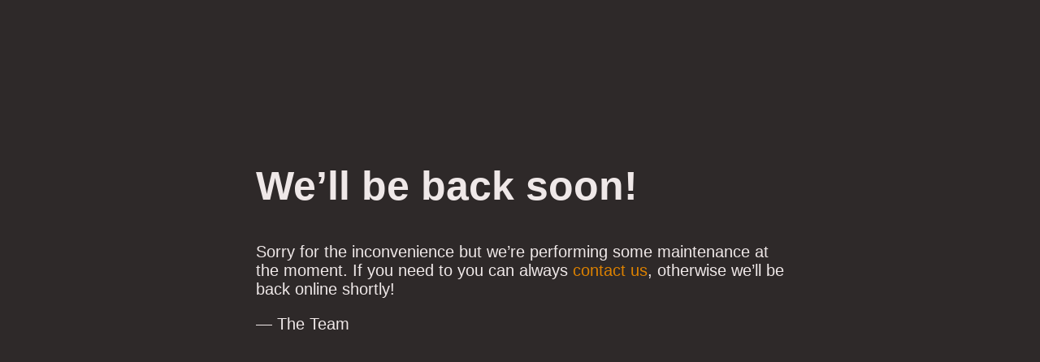

--- FILE ---
content_type: text/html; charset=UTF-8
request_url: https://www.horseillustrated.com/horse-news-2012-08-28-drought-stricken-pastures
body_size: 819
content:
<!doctype html>
<html>
  <head>
    <title>Site Maintenance</title>
    <meta charset="utf-8"/>
    <meta name="robots" content="noindex"/>
    <meta name="viewport" content="width=device-width, initial-scale=1.0">
    <style>
      body { text-align: center; padding: 20px; font: 20px Helvetica, sans-serif; color: #efe8e8; }
      @media (min-width: 768px){
        body{ padding-top: 150px; }
      }
      h1 { font-size: 50px; }
      article { display: block; text-align: left; max-width: 650px; margin: 0 auto; }
      a { color: #dc8100; text-decoration: none; }
      a:hover { color: #efe8e8; text-decoration: none; }
    </style>
  </head>
  <body bgcolor="2e2929">
    <article>
        <h1>We&rsquo;ll be back soon!</h1>
        <div>
            <p>Sorry for the inconvenience but we&rsquo;re performing some maintenance at the moment. If you need to you can always <a href="mailto:customerservice@egmediamags.com">contact us</a>, otherwise we&rsquo;ll be back online shortly!</p>
            <p>&mdash; The Team</p>
            
        </div>
        <!-- <div style="display: flex; flex-direction: row; justify-content: space-between;">
            <p class="day"></p>
            <p class="hour"></p>
            <p class="minute"></p>
            <p class="second"></p>
        </div>-->
    </article>
    <script>
        const countDown = () => {
             const countDay = new Date('February 08, 2024 06:30:00');
            const now = new Date();
            const counter = countDay - now;
            const second = 1000;
            const minute = second * 60;
            const hour = minute * 60;
            const day = hour * 24;
            const textDay = Math.floor(counter / day);
            const textHour = Math.floor((counter % day) / hour);
            const textMinute = Math.floor((counter % hour) / minute);
            const textSecond = Math.floor((counter % minute) / second)
            document.querySelector(".day").innerText = textDay + ' Days';
            document.querySelector(".hour").innerText = textHour + ' Hours';
            document.querySelector(".minute").innerText = textMinute + ' Minutes';
            document.querySelector(".second").innerText = textSecond + ' Seconds';
        }
        setInterval(countDown, 1000);
    </script>
  </body>
</html>